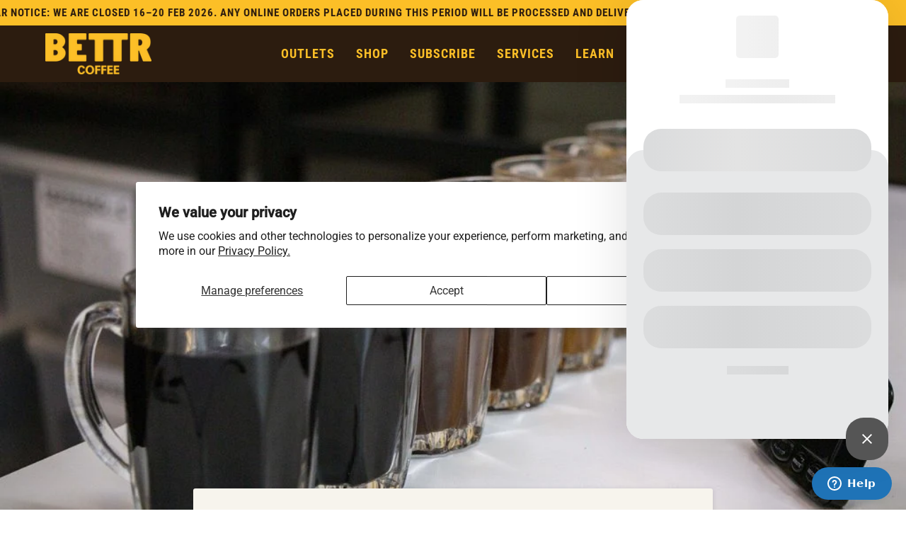

--- FILE ---
content_type: text/css
request_url: https://bettr.coffee/cdn/shop/t/38/assets/font-settings.css?v=4180270405537315181762251557
body_size: -106
content:
@font-face{font-family:Roboto Slab;font-weight:700;font-style:normal;font-display:swap;src:url(//bettr.coffee/cdn/fonts/roboto_slab/robotoslab_n7.5242eb50a2e2688ccb1b3a90257e09ca8f40a7fe.woff2) format("woff2"),url(//bettr.coffee/cdn/fonts/roboto_slab/robotoslab_n7.6217d6e8cdce1468038779247b461b93d14a8e93.woff) format("woff")}@font-face{font-family:Roboto;font-weight:400;font-style:normal;font-display:swap;src:url(//bettr.coffee/cdn/fonts/roboto/roboto_n4.2019d890f07b1852f56ce63ba45b2db45d852cba.woff2) format("woff2"),url(//bettr.coffee/cdn/fonts/roboto/roboto_n4.238690e0007583582327135619c5f7971652fa9d.woff) format("woff")}@font-face{font-family:Roboto Condensed;font-weight:700;font-style:normal;font-display:swap;src:url(//bettr.coffee/cdn/fonts/roboto_condensed/robotocondensed_n7.0c73a613503672be244d2f29ab6ddd3fc3cc69ae.woff2) format("woff2"),url(//bettr.coffee/cdn/fonts/roboto_condensed/robotocondensed_n7.ef6ece86ba55f49c27c4904a493c283a40f3a66e.woff) format("woff")}@font-face{font-family:Roboto Slab;font-weight:800;font-style:normal;font-display:swap;src:url(//bettr.coffee/cdn/fonts/roboto_slab/robotoslab_n8.3d8989de9052df7f3844c5316e8ece9f8bac588b.woff2) format("woff2"),url(//bettr.coffee/cdn/fonts/roboto_slab/robotoslab_n8.1c20855e9fd81233e901374233d13abae429c377.woff) format("woff")}@font-face{font-family:Roboto Condensed;font-weight:800;font-style:normal;font-display:swap;src:url(//bettr.coffee/cdn/fonts/roboto_condensed/robotocondensed_n8.6ebc0e57d8fa5915c5c4ad2f02fa308c344a445c.woff2) format("woff2"),url(//bettr.coffee/cdn/fonts/roboto_condensed/robotocondensed_n8.6f4b252b1d77f164cefd55e48510d13a25526542.woff) format("woff")}@font-face{font-family:Roboto;font-weight:500;font-style:normal;font-display:swap;src:url(//bettr.coffee/cdn/fonts/roboto/roboto_n5.250d51708d76acbac296b0e21ede8f81de4e37aa.woff2) format("woff2"),url(//bettr.coffee/cdn/fonts/roboto/roboto_n5.535e8c56f4cbbdea416167af50ab0ff1360a3949.woff) format("woff")}@font-face{font-family:Roboto;font-weight:400;font-style:italic;font-display:swap;src:url(//bettr.coffee/cdn/fonts/roboto/roboto_i4.57ce898ccda22ee84f49e6b57ae302250655e2d4.woff2) format("woff2"),url(//bettr.coffee/cdn/fonts/roboto/roboto_i4.b21f3bd061cbcb83b824ae8c7671a82587b264bf.woff) format("woff")}@font-face{font-family:Roboto;font-weight:500;font-style:italic;font-display:swap;src:url(//bettr.coffee/cdn/fonts/roboto/roboto_i5.0ae24363bf5844e2ee3295d84078d36c9bd0faf4.woff2) format("woff2"),url(//bettr.coffee/cdn/fonts/roboto/roboto_i5.a9cdb6a43048799fe739d389c60b64059e33cf12.woff) format("woff")}
/*# sourceMappingURL=/cdn/shop/t/38/assets/font-settings.css.map?v=4180270405537315181762251557 */


--- FILE ---
content_type: text/javascript
request_url: https://cdn.shopify.com/s/files/1/0164/9429/7142/t/13/assets/zendesk-embeddable.js?v=1684747969&shop=bettrcoffeeco.myshopify.com
body_size: -583
content:
var script = document.createElement('script');script.type = 'text/javascript';script.id = 'ze-snippet';script.src = 'https://static.zdassets.com/ekr/snippet.js?key=1de4f1dd-9f2c-4cd8-a160-82945883f9dd';document.getElementsByTagName('head')[0].appendChild(script);

--- FILE ---
content_type: text/javascript
request_url: https://bettr.coffee/cdn/shop/t/38/assets/jsc-reset-scripts.js?v=6167518333455539661735182066
body_size: 13
content:
$(function(){initflickityTestimony(),initflickityImgWithText(),initflickityTextWithImg()}),toggleDesc=function(evt){var $this=$(evt);$this.toggleClass("accordion-is-open"),$this.parent().children(".accordion__body").toggle()},openDescLast=function(e){var $this=$(e),$text=$this.text(),$moreDesc=$(".jsc-desc-last");$moreDesc.slideToggle(),$text=="Read more"?$this.text("Read less"):$this.text("Read more")},openDescAccordion=function(){$parent=$(".product-description"),$div_title=$parent.children().children().children().find(".accordion__title").first(),$div_body=$parent.children().children().children().find(".accordion__body").first(),$div_title.addClass("accordion-is-open"),$div_body.css("display","block")},initflickityTestimony=function(){var timesRun=0,timer=setInterval(function(){$(".jsc-grid-flickity").length>0&&($(".jsc-grid-flickity").flickity({cellAlign:"center",contain:!1,pageDots:!0,groupCells:!0,wrapAround:!0,draggable:!0,prevNextButtons:!1,autoPlay:4e3,on:{ready:function(){$(this.element).addClass("jsc-flickity-initiated")}}}),clearInterval(timer))},800)},initflickityImgWithText=function(){var timesRun=0,timer=setInterval(function(){if($(".jsc-slideshow-flickity").length>0){var checkAutoplay=$(".jsc-slideshow-flickity").find(".jsc-autoplay-slide").val().toString(),speedAutoplay=$(".jsc-slideshow-flickity").find(".jsc-autoplay-speed").val();console.log(checkAutoplay,speedAutoplay),checkAutoplay=="true"?console.log("autoplay"):(console.log("no autoplay"),speedAutoplay=!1),$(".jsc-slideshow-flickity").flickity({cellAlign:"center",contain:!1,pageDots:!0,groupCells:!0,wrapAround:!0,draggable:!0,prevNextButtons:!0,autoPlay:speedAutoplay,on:{ready:function(){$(this.element).addClass("jsc-flickity-initiated")}}}),clearInterval(timer)}},800)},initflickityTextWithImg=function(){var timesRun=0,timer=setInterval(function(){$(".jsc-textwithimg-flickity").length>0&&$(window).width()<480&&($(".jsc-textwithimg-flickity").flickity({cellAlign:"center",contain:!1,pageDots:!0,groupCells:!0,wrapAround:!0,draggable:!0,prevNextButtons:!0,autoPlay:4e3,on:{ready:function(){$(this.element).addClass("jsc-flickity-initiated")}}}),clearInterval(timer))},800)};
//# sourceMappingURL=/cdn/shop/t/38/assets/jsc-reset-scripts.js.map?v=6167518333455539661735182066


--- FILE ---
content_type: application/javascript
request_url: https://widget.eber.co/widget-v3/embed/5918?shop=bettrcoffeeco.myshopify.com
body_size: 20317
content:
window.EberVars = { hideWidgetByUrls: [], initUrl: 'https://shopify.eber.io/init', webappFullDomainForNonLogin: 'https://bettr.eber.co', forceHmacLogin: 0, shopDomain: 'bettrcoffeeco.myshopify.com', shopType: 'shopify', webappUrl: 'https://widget.eber.io', useTheme: 1, hmacEmail: '', hmacPhone: '', hmacUserId: '', hmacExpiryDate: '', hmacHash: '', channelId: 5918, homePageLink: 'https://widget.eber.io/home', loginUrl: 'https://bettrcoffeeco.myshopify.com/account/login', signUpUrl: 'https://bettrcoffeeco.myshopify.com/account/register', demoUserId: '', demoApiKey: '', widgetSettings: {"id":1089,"theme_id":1090,"layout_corner_border_radius":"24","layout_absolute_align":"right","layout_padding_bottom":"100","layout_padding_top":null,"layout_padding_side":"25","button_shape":"60","button_custom_width":"90","button_custom_height":"60","button_border_radius":"25","button_absolute_align":"right","button_padding_bottom":"70","button_padding_side":"25","created_at":"2025-05-27 07:10:11","updated_at":"2025-05-30 09:25:32","overlay_design":"corner","overlay_design_side_align":"right","overlay_design_center_border_radius":10,"overlay_design_center_menu_mode":"left","overlay_design_center_width":null,"base_type":"ThemeWidgetSetting","overlay_center_side_image":null}, eberShowAllRewards: 0, rewardPageLink: 'https://widget.eber.io/rewards', previewingHeader: '', widgetHostName: 'widget.eber.io', containerJsPath: 'https://widget.eber.co/js/widgetContainer.js', containerPlaceholder: `<body style="margin: 0; background-color: #ffffff">
<div style="width: 100%; height: 100%; background-color: #ffffff"> <div class="placeholder-container" style="position: relative;padding: 0;overflow: hidden;height: 100%;"> <div class=""> <div class="eber-placeholder-header" style="height: 160px"> <div class="eber-placeholder-item" style="--sk-height: 60px; --sk-max-width: 60px; margin: 22px auto 30px; border-radius: 5px"></div> <div class="eber-placeholder-item" style="--sk-height: 12px; --sk-max-width: 90px; margin: 10px auto"></div> <div class="eber-placeholder-item" style="--sk-height: 12px; --sk-max-width: 220px; margin: 10px auto"></div> </div> <div class="eber-placeholder-body"> <div class="eber-placeholder-item eber-placeholder-item-2" style="z-index: 10000000; position:relative; --sk-height: 60px; --sk-max-width: 87%; border-radius: 25px; margin: 0 auto -30px;"></div> <div style="background: #e7e8e9; height: 100%; padding-top: 60px; border-top-right-radius: 24px; border-top-left-radius: 24px;"> <div class="eber-placeholder-item " style="--sk-height: 60px; --sk-max-width: 87%; border-radius: 25px; margin: 0 auto;"></div> <div class="eber-placeholder-item " style="--sk-height: 60px; --sk-max-width: 87%; border-radius: 25px; margin: 20px auto 0;"></div> <div class="eber-placeholder-item " style="--sk-height: 60px; --sk-max-width: 87%; border-radius: 25px; margin: 20px auto 0;"></div> <div class="eber-placeholder-item" style="--sk-height: 12px; --sk-max-width: 87px; margin: 25px auto 10px"></div> </div> </div> </div> </div>
</div><style>.eber-placeholder-extend-border-radius { transform: translate3d(0, 0, 0); -ms-transform: translate3d(0, 0, 0); -webkit-transform: translate3d(0, 0, 0); -moz-transform: translate3d(0, 0, 0); -o-transform: translate3d(0, 0, 0); height: 30px; border-top-right-radius: 24px; border-top-left-radius: 24px; margin-top: -27px; padding: 0; background-color: #e7e8e9 } .eber-placeholder-item { --sk-max-width: 100%; --sk-height: 30px; margin-bottom: 4px; margin-right: 4px; height: var(--sk-height); max-width: var(--sk-max-width); width: 100%; display: block; background: linear-gradient(to right, rgba(0, 0, 0, .05) 8%, rgba(0, 0, 0, .08) 18%, rgba(0, 0, 0, .05) 33%); background: -webkit-linear-gradient(to right, rgba(0, 0, 0, .05) 8%, rgba(0, 0, 0, .08) 18%, rgba(0, 0, 0, .05) 33%); background: -moz-linear-gradient(to right, rgba(0, 0, 0, .05) 8%, rgba(0, 0, 0, .08) 18%, rgba(0, 0, 0, .05) 33%); background-size: 1200px 100px; animation: .9s linear infinite forwards skeleton; -moz-animation: .9s linear infinite forwards skeleton; -webkit-animation: .9s linear infinite forwards skeleton } .eber-placeholder-item-2 { background: linear-gradient(to right, #dbdcdd 8%, #e3e3e3 18%, #dbdcdd 33%); background-size: 1200px 100px; animation: .9s linear infinite forwards skeleton; -moz-animation: .9s linear infinite forwards skeleton; -webkit-animation: .9s linear infinite forwards skeleton } @-webkit-keyframes skeleton { 0% { background-position: -500px 0 } 100% { background-position: 500px 0 } } @-moz-keyframes skeleton { 0% { background-position: -500px 0 } 100% { background-position: 500px 0 } } @keyframes skeleton { 0% { background-position: -500px 0 } 100% { background-position: 500px 0 } }</style>
</body>`, containerHtml: `<style> .eber-align-items-center { align-items: center !important; } .eber-flex-truncate { min-width: 0; flex: 1; } .eber-d-flex { display: flex !important; } .eber-ml-2, .eber-mx-2 { margin-left: 8px !important; } .eber-text-truncate { overflow: hidden; text-overflow: ellipsis; white-space: nowrap; } .eber-container { position: fixed; width: 0; height: 0; bottom: 0; right: 0; z-index: 9999999999; } .eber-main-frame { height: calc(100% - 120px); bottom: calc(100px); right: 25px; border-radius: 24px; } .eber-panel-frame { background-color: white; max-height: 620px; width: 370px; position: fixed; border: 0; outline: 0; overflow: hidden; z-index: 1; box-shadow: 0 0 80px 0 rgba(0, 0, 0, .12); -webkit-animation: eberFadeSlideUp .2s ease-in !important; animation: eberFadeSlideUp .2s ease-in !important; } .eber-main-content-wrapper { position: absolute; width: 100%; height: 100%; border: 0; outline: 0; top: 0; right: 0; bottom: 0; left: 0; } .eber-content-body { margin: 0; height: 100%; max-width: 100vw; overflow: hidden; transform: translateZ(0); } .eber-content { height: 100%; } div.eber-btn-open-widget.eber-active { background-color: #555555; } .eber-btn-open-widget { background-color: transparent; width: 90px; height: 60px; border-radius: 25px; text-align: center; cursor: pointer; float: right; position: fixed; bottom: 25px; right: 25px; z-index: 2147483647; } .eber-close { background: url([data-uri]) no-repeat center center; opacity: 0; -webkit-transform: rotate(-30deg); transform: rotate(-30deg); position: absolute; top: 0; bottom: 0; width: 100%; transition: opacity .08s linear, -webkit-transform .16s linear; transition: transform .16s linear, opacity .08s linear; transition: transform .16s linear, opacity .08s linear, -webkit-transform .16s linear; display: block !important; } .eber-icon { background-color: #555555; background-image: url(https://xm.eber.co/img/site/widget/new-widget-icon.png); background-position: center center; background-size: auto 100%; background-repeat: no-repeat; opacity: 1; -webkit-transform: rotate(0deg) scale(1); transform: rotate(0deg) scale(1); position: absolute; top: 0; bottom: 0; width: 100%; transition: opacity .08s linear, -webkit-transform .16s linear; transition: transform .16s linear, opacity .08s linear; transition: transform .16s linear, opacity .08s linear, -webkit-transform .16s linear; border-radius: 25px; display: block !important; } .eber-btn-open-widget.eber-active div.eber-icon { opacity: 0; -webkit-transform: rotate(30deg) scale(0); transform: rotate(30deg) scale(0); } .eber-btn-open-widget.eber-active div.eber-close { opacity: 1; -webkit-transform: rotate(0deg); transform: rotate(0deg); } .eber-opening { display: block !important; transition: transform .5s cubic-bezier(0.4, -0.07, 0.09, 1.01); } .eber-container { display: none; } .eber-main-frame { border-radius: 24px; bottom: 100px; height: calc(100% - 100px) !important; right: 25px; left: unset; } .eber-btn-open-widget { width: 60px; height: 60px; bottom: 70px; right: 25px; left: unset; border-radius: 25px; } .eber-icon { border-radius: 25px; background-image: url(https://dehggv6ly7hcl.cloudfront.net/resized/1748588572_ddXsb4tUMQHcbSdr9gWOjfQUb0RVu6W6fyrMWe9T_bgo.png); } @media screen and (max-width: 420px) { .eber-main-frame { left: 0 !important; right: 0 !important; top: 0 !important; bottom: 0 !important; max-height: unset !important; width: 100% !important; height: 100% !important; z-index: 2147483647 !important; } .eber-btn-open-widget { z-index: 2147483646 !important; } .eber-main-frame { border-radius: 0 !important; } } .eber-main-panel-container { height: 100%; } </style><div class="eber-container"> <div class="eber-main-frame eber-panel-frame"> <div class="eber-main-content-wrapper"> <div class="eber-content-body"> <div class="eber-content"> <iframe onload="if(typeof window.onEberIframeLoaded === 'function') window.onEberIframeLoaded()" width="100%" height="100%" class="eber-main-panel-container ui-page-theme-a" id="eberFillable" style="border: none"> </iframe> </div> </div> </div> </div></div><div id="eber-btn-open-widget" class="eber-btn-open-widget" data-loaded="false"> <div class="eber-icon">&nbsp;</div> <div class="eber-close"></div></div>`, toggleForTheFirstTime: 1, openSignInInNewTab: 0, openSignUpInNewTab: 0 };
class UtilsEber{static checkFnMatch(e,t){try{e=e.replaceAll("*",".*").replaceAll("/","\\/");return RegExp("^"+e+"$","i").test(t)}catch(n){return!1}}static isMobileDevice(){return/Android|webOS|iPhone|iPad|iPod|BlackBerry|IEMobile|Opera Mini/i.test(navigator.userAgent)}static generateHmacUrlParams(){return "hmac_email="+EberVars.hmacEmail+"&hmac_phone="+EberVars.hmacPhone+"&hmac_user_id="+EberVars.hmacUserId+"&hmac_expiry_date="+EberVars.hmacExpiryDate+"&hmac_hash="+EberVars.hmacHash}}class HttpEber{getAuthorizationInfoFromHostWebsite(e,t=!1,n="_self",r=""){if(EberVars.forceHmacLogin)return new Promise((e,t)=>{e("hashloginrequire")});let a=jQuery.ajaxSettings.headers;jQuery.ajaxSettings.headers={};let i=new Promise((a,i)=>{jQuery.ajax({type:"POST",dataType:"json",headers:{},data:e,url:EberVars.initUrl,success:function(e){if(e.success)e.hasOwnProperty("hmac_hash")?(EberVars.forceHmacLogin=!0,EberVars.hmacUserId=e.hmac_user_id,EberVars.hmacExpiryDate=e.hmac_expiry_date,EberVars.hmacHash=e.hmac_hash,a(e.hmac_hash)):a(e.message.temporary_pass);else if(t){let o=EberVars.webappFullDomainForNonLogin;"_self"===n?window.location=o:"_blank"===n&&(r&&(o+="?webapp-redirect="+encodeURIComponent(r)),window.open(o,"_blank"))}else i("Couldn't get Temporary Pass")}})});return jQuery.ajaxSettings.headers=a,i}getJWTToken(e){let t=jQuery.ajaxSettings.headers;jQuery.ajaxSettings.headers={};let n=EberVars.shopDomain,r=new Promise((t,r)=>{jQuery.ajax({type:"POST",dataType:"json",data:{shop:n,type:EberVars.shopType},url:EberVars.forceHmacLogin?EberVars.webappUrl+"/new-widget/sign-in-hmac/"+e+"?"+UtilsEber.generateHmacUrlParams():EberVars.webappUrl+"/new-widget/sign-in/"+e,beforeSend:function(e){e.setRequestHeader("Eber-Authorization",window.jwtToken),e.setRequestHeader("Eber-Channel-Id",EberVars.channelId)},success:function(e){e.success?t(e):r("Couldn't get JWTToken")}})});return jQuery.ajaxSettings.headers=t,r}getJWTTokenOfDemoUser(e,t){let n=jQuery.ajaxSettings.headers;jQuery.ajaxSettings.headers={};let r=EberVars.shopDomain,a=new Promise((n,a)=>{jQuery.ajax({type:"POST",dataType:"json",data:{shop:r,type:EberVars.shopType},url:EberVars.webappUrl+"/new-widget/sign-in-demo/"+e+"/"+t,beforeSend:function(e){e.setRequestHeader("Eber-Authorization",window.jwtToken),e.setRequestHeader("Eber-Channel-Id",EberVars.channelId)},success:function(e){e.success?n(e):a("Couldn't get JWTToken")}})});return jQuery.ajaxSettings.headers=n,a}signInAdditionalToGetUserHash(e){let t=jQuery.ajaxSettings.headers;jQuery.ajaxSettings.headers={};let n=new Promise((t,n)=>{jQuery.ajax({type:"POST",dataType:"json",url:EberVars.webappUrl+"/new-widget/sign-in-additional/"+e,beforeSend:function(e){e.setRequestHeader("Eber-Authorization",window.jwtToken),e.setRequestHeader("Eber-Channel-Id",EberVars.channelId)},success:function(e){e.success?t(e):n("Couldn't get JWTToken")}})});return jQuery.ajaxSettings.headers=t,n}}class Eber{constructor(){window.jwtToken=null}visibilityCheck(){if(!EberVars.hideWidgetByUrls)return!0;let e=window.location.pathname;for(let t=0;t<EberVars.hideWidgetByUrls.length;++t)if(UtilsEber.checkFnMatch(EberVars.hideWidgetByUrls[t],e))return!1;return!0}initialize(){eber.fillContent(EberVars.containerPlaceholder),eber.deleteHistory();let e=jQuery(".eber-init");window.loadEberView=function(e){if(e.startsWith("/")&&(e=EberVars.webappUrl+e),-1===e.indexOf(EberVars.widgetHostName)){window.parent.open(e);return}let t=document.getElementById("eberFillable").contentWindow;if(void 0!==t.PT&&t.PT.show_loading(),e===EberVars.rewardPageLink&&window.preLoadedRewardPage){eber.fillContent(window.preLoadedRewardPage),t.PT.hide_loading(),eber.putHistory(e);return}fetch(e,{method:"GET",headers:new Headers({"Eber-Authorization":window.jwtToken,"Eber-Channel-Id":EberVars.channelId,"Preview-Data":EberVars.previewingHeader})}).then(e=>e.text()).then(n=>{eber.fillContent(n),eber.putHistory(e),void 0!==t.PT&&t.PT.hide_loading()})},window.eberApplyCode=function(e){var t=document.location.origin+"/discount/"+e;jQuery.get(t,{},function(){let e=jQuery("#eberFillable").contents().find("#btnShopifyDiscountCode");e.removeClass("my-btn-loading").addClass("my-btn-success"),setTimeout(function(){e.removeClass("my-btn-success")},2e3)});var n=new Date;n.setTime(n.getTime()+864e5);let r="; expires="+n.toUTCString();document.cookie="saso_discount_code="+(e||"")+r+"; path=/"},window.eberReInit=function(){window.preLoadedRewardPage=null,eber.initialize()},window.eberOpenWebapp=function(e,t,n=null){eber.openwebapp(e,t,n)},window.onEberIframeLoaded=function(){var e=jQuery("#eberFillable").contents();let t=e.find(".eberPage");e.find("body").on("click","a",function(e){let t=jQuery(this).attr("href");if(!jQuery(this).hasClass("btnClose")&&"_blank"!==jQuery(this).attr("target")&&-1===t.indexOf("javascript:void(0);")){if(e.preventDefault(),"reverse"===jQuery(this).data("direction")&&("#"===t||"javascript:window.history.back();"===t))eber.back();else{if(-1===t.indexOf(EberVars.widgetHostName)){if(t.startsWith("http")){if(new URL(t).hostname===window.parent.location.hostname){window.parent.location=t;return}window.open(t);return}if(t.startsWith("mailto:")||t.startsWith("tel:")){window.open(t);return}t="/"===t?EberVars.webappUrl+"/home":EberVars.webappUrl+t}-1!==t.indexOf("/membership")||-1!==t.indexOf("/store-cards")||-1!==t.indexOf("/cards")?window.eberOpenWebapp("_blank",t.replace(EberVars.webappUrl,"")):(t===eber.getPreviousUrl()&&eber.sliceHistory(),window.loadEberView(t))}}}),t.css({pointerEvents:"unset"}).removeClass("opacity-blur")};let t={shop:EberVars.shopDomain,customer_id:e.data("customer-id"),customer_auth_digest:e.data("customer-auth-digest"),customer_auth_token:e.data("customer-auth-token")};console.log(t);httpEber.getAuthorizationInfoFromHostWebsite(t).then(e=>httpEber.getJWTToken(e)).then(e=>{window.jwtToken=e.jwt_token,this.preLoadRewards(),window.loadEberView(EberVars.homePageLink)}).catch(e=>{this.preLoadRewards(),EberVars.demoUserId&&EberVars.demoApiKey?httpEber.getJWTTokenOfDemoUser(EberVars.demoUserId,EberVars.demoApiKey).then(e=>{window.jwtToken=e.jwt_token,this.run(e.index_content)}):(window.jwtToken=null,EberVars.useTheme?window.loadEberView(EberVars.homePageLink):this.authRequire())})}preLoadRewards(){if(!window.preLoadedRewardPage){let e=new Headers({"Eber-Authorization":window.jwtToken,"Eber-Channel-Id":EberVars.channelId,"Preview-Data":EberVars.previewingHeader});fetch(EberVars.rewardPageLink,{method:"GET",headers:e}).then(e=>e.text()).then(e=>{window.preLoadedRewardPage=e})}}drawWidgetContainer(){let e=jQuery("#previewWidgetContainer");e.length>0?e.append(EberVars.containerHtml):jQuery("body").append(EberVars.containerHtml)}run(e){this.fillContent(e)}fillContent(e){var t=document.getElementById("eberFillable").contentWindow.document;t.open(),t.write(e),t.close()}authRequire(){let e=EberVars.webappUrl+"/new-widget/auth-require?shop="+EberVars.shopDomain+"&type="+EberVars.shopType+"&login_url="+EberVars.loginUrl+"&signup="+EberVars.signUpUrl;window.loadEberView(e)}getLoaded(e){window.jQuery?e():window.setTimeout(()=>{this.getLoaded(e)},50)}containerEventBinding(){jQuery(document).on("click","#eber-btn-open-widget",function(){jQuery(this).toggleClass("eber-active"),jQuery(this).hasClass("eber-active")?(!1==jQuery(this).data("loaded")&&(eber.initialize(),jQuery(this).data("loaded",!0)),"corner"===EberVars.widgetSettings.overlay_design||"center"===EberVars.widgetSettings.overlay_design?jQuery(".eber-container").show():"side"===EberVars.widgetSettings.overlay_design&&jQuery(".eber-main-frame").addClass("eber-opening")):"corner"===EberVars.widgetSettings.overlay_design||"center"===EberVars.widgetSettings.overlay_design?jQuery(".eber-container").hide():"side"===EberVars.widgetSettings.overlay_design&&jQuery(".eber-main-frame").removeClass("eber-opening")})}toggle(){try{jQuery("#eber-btn-open-widget").click()}catch(e){}}openwebapp(e="_self",t="",n=null){if(EberVars.forceHmacLogin){var r=EberVars.webappFullDomainForNonLogin+"/login/hmac?"+UtilsEber.generateHmacUrlParams();"_self"===e?window.location=r:"_blank"===e&&window.open(r,"_blank",n)}else{let a=jQuery(".eber-init");try{let i={shop:EberVars.shopDomain,customer_id:a.data("customer-id"),customer_auth_digest:a.data("customer-auth-digest"),customer_auth_token:a.data("customer-auth-token")};httpEber.getAuthorizationInfoFromHostWebsite(i,!0,e,t).then(e=>httpEber.signInAdditionalToGetUserHash(e)).then(r=>{if(r.data.hash){let a=EberVars.webappFullDomainForNonLogin+"?hash="+r.data.hash;t&&(a+="&webapp-redirect="+encodeURIComponent(t)),"_self"===e?window.location=a:"_blank"===e&&window.open(a,"_blank",n)}})}catch(o){console.log(o)}}}getHistory(){let e=sessionStorage.getItem("eber_widget_history");try{if(e)return JSON.parse(e)}catch(t){}return[]}getPreviousUrl(){let e=eber.getHistory();return e[e.length-2]}lastHistoryUrl(){let e=eber.getHistory();return e[e.length-1]}putHistory(e){try{if(e!==eber.lastHistoryUrl()){let t=eber.getHistory();t.push(e),t.length>80&&t.shift(),sessionStorage.setItem("eber_widget_history",JSON.stringify(t))}}catch(n){}}deleteHistory(){sessionStorage.removeItem("eber_widget_history")}sliceHistory(){let e=eber.getHistory();e.length>0&&e.pop(),sessionStorage.setItem("eber_widget_history",JSON.stringify(e))}back(){let e=eber.getPreviousUrl();e||(e=EberVars.homePageLink),eber.sliceHistory(),window.loadEberView(e)}checkAndTriggerOneTimeToggle(){EberVars.toggleForTheFirstTime&&!UtilsEber.isMobileDevice()&&sessionStorage&&!sessionStorage.getItem("eber_widget_opened")&&(eber.toggle(),sessionStorage.setItem("eber_widget_opened","1"))}}let httpEber=new HttpEber,eber=new Eber;if("magento"===EberVars.shopType)window.onload=function(){if(!window.jQuery){let e=document.createElement("script");e.src=EberVars.containerJsPath,document.getElementsByTagName("head")[0].appendChild(e)}};else var intervalEberJQuery=setInterval(function(){if(document.getElementsByTagName("body").length>0&&(clearInterval(intervalEberJQuery),!window.jQuery)){let e=document.createElement("script");e.src=EberVars.containerJsPath,document.getElementsByTagName("head")[0].appendChild(e)}},100);eber.getLoaded(()=>{eber.visibilityCheck()&&(eber.drawWidgetContainer(),eber.containerEventBinding(),eber.checkAndTriggerOneTimeToggle())});